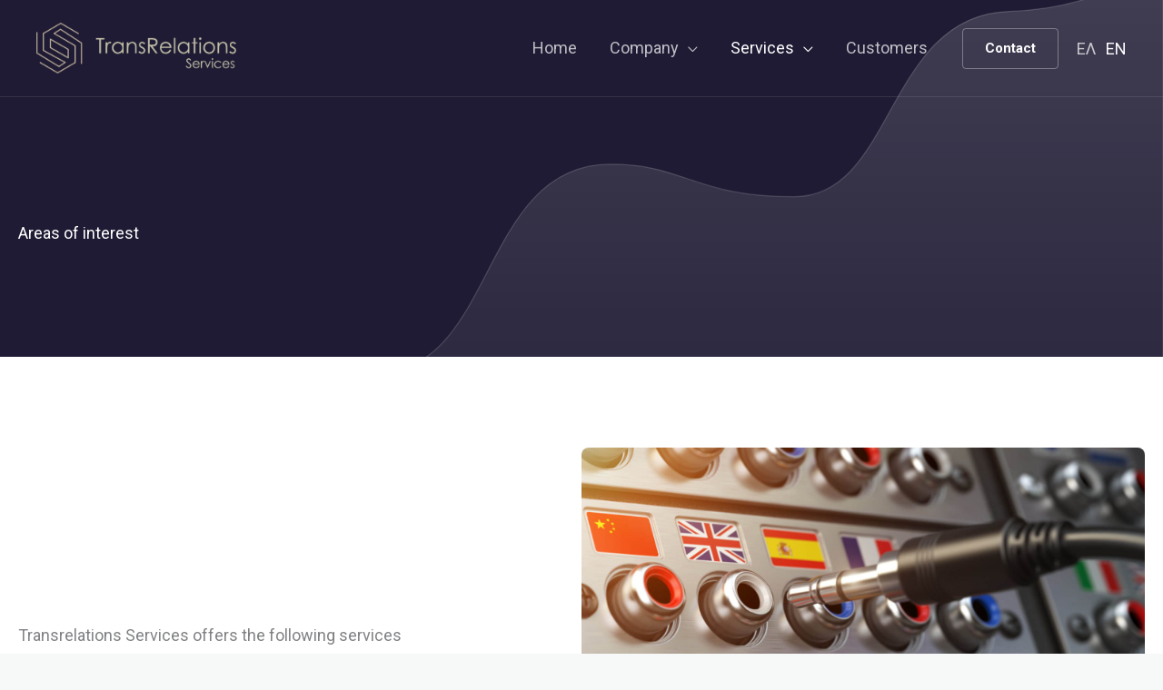

--- FILE ---
content_type: text/html; charset=utf-8
request_url: https://www.google.com/recaptcha/api2/anchor?ar=1&k=6LeKxZ4pAAAAABm9txvRyaJBrkFeyrxFwJ0bjhyF&co=aHR0cHM6Ly90cmFuc3JlbGF0aW9ucy5jb206NDQz&hl=en&v=7gg7H51Q-naNfhmCP3_R47ho&size=invisible&anchor-ms=20000&execute-ms=30000&cb=hxl0xjqs51iv
body_size: 48966
content:
<!DOCTYPE HTML><html dir="ltr" lang="en"><head><meta http-equiv="Content-Type" content="text/html; charset=UTF-8">
<meta http-equiv="X-UA-Compatible" content="IE=edge">
<title>reCAPTCHA</title>
<style type="text/css">
/* cyrillic-ext */
@font-face {
  font-family: 'Roboto';
  font-style: normal;
  font-weight: 400;
  font-stretch: 100%;
  src: url(//fonts.gstatic.com/s/roboto/v48/KFO7CnqEu92Fr1ME7kSn66aGLdTylUAMa3GUBHMdazTgWw.woff2) format('woff2');
  unicode-range: U+0460-052F, U+1C80-1C8A, U+20B4, U+2DE0-2DFF, U+A640-A69F, U+FE2E-FE2F;
}
/* cyrillic */
@font-face {
  font-family: 'Roboto';
  font-style: normal;
  font-weight: 400;
  font-stretch: 100%;
  src: url(//fonts.gstatic.com/s/roboto/v48/KFO7CnqEu92Fr1ME7kSn66aGLdTylUAMa3iUBHMdazTgWw.woff2) format('woff2');
  unicode-range: U+0301, U+0400-045F, U+0490-0491, U+04B0-04B1, U+2116;
}
/* greek-ext */
@font-face {
  font-family: 'Roboto';
  font-style: normal;
  font-weight: 400;
  font-stretch: 100%;
  src: url(//fonts.gstatic.com/s/roboto/v48/KFO7CnqEu92Fr1ME7kSn66aGLdTylUAMa3CUBHMdazTgWw.woff2) format('woff2');
  unicode-range: U+1F00-1FFF;
}
/* greek */
@font-face {
  font-family: 'Roboto';
  font-style: normal;
  font-weight: 400;
  font-stretch: 100%;
  src: url(//fonts.gstatic.com/s/roboto/v48/KFO7CnqEu92Fr1ME7kSn66aGLdTylUAMa3-UBHMdazTgWw.woff2) format('woff2');
  unicode-range: U+0370-0377, U+037A-037F, U+0384-038A, U+038C, U+038E-03A1, U+03A3-03FF;
}
/* math */
@font-face {
  font-family: 'Roboto';
  font-style: normal;
  font-weight: 400;
  font-stretch: 100%;
  src: url(//fonts.gstatic.com/s/roboto/v48/KFO7CnqEu92Fr1ME7kSn66aGLdTylUAMawCUBHMdazTgWw.woff2) format('woff2');
  unicode-range: U+0302-0303, U+0305, U+0307-0308, U+0310, U+0312, U+0315, U+031A, U+0326-0327, U+032C, U+032F-0330, U+0332-0333, U+0338, U+033A, U+0346, U+034D, U+0391-03A1, U+03A3-03A9, U+03B1-03C9, U+03D1, U+03D5-03D6, U+03F0-03F1, U+03F4-03F5, U+2016-2017, U+2034-2038, U+203C, U+2040, U+2043, U+2047, U+2050, U+2057, U+205F, U+2070-2071, U+2074-208E, U+2090-209C, U+20D0-20DC, U+20E1, U+20E5-20EF, U+2100-2112, U+2114-2115, U+2117-2121, U+2123-214F, U+2190, U+2192, U+2194-21AE, U+21B0-21E5, U+21F1-21F2, U+21F4-2211, U+2213-2214, U+2216-22FF, U+2308-230B, U+2310, U+2319, U+231C-2321, U+2336-237A, U+237C, U+2395, U+239B-23B7, U+23D0, U+23DC-23E1, U+2474-2475, U+25AF, U+25B3, U+25B7, U+25BD, U+25C1, U+25CA, U+25CC, U+25FB, U+266D-266F, U+27C0-27FF, U+2900-2AFF, U+2B0E-2B11, U+2B30-2B4C, U+2BFE, U+3030, U+FF5B, U+FF5D, U+1D400-1D7FF, U+1EE00-1EEFF;
}
/* symbols */
@font-face {
  font-family: 'Roboto';
  font-style: normal;
  font-weight: 400;
  font-stretch: 100%;
  src: url(//fonts.gstatic.com/s/roboto/v48/KFO7CnqEu92Fr1ME7kSn66aGLdTylUAMaxKUBHMdazTgWw.woff2) format('woff2');
  unicode-range: U+0001-000C, U+000E-001F, U+007F-009F, U+20DD-20E0, U+20E2-20E4, U+2150-218F, U+2190, U+2192, U+2194-2199, U+21AF, U+21E6-21F0, U+21F3, U+2218-2219, U+2299, U+22C4-22C6, U+2300-243F, U+2440-244A, U+2460-24FF, U+25A0-27BF, U+2800-28FF, U+2921-2922, U+2981, U+29BF, U+29EB, U+2B00-2BFF, U+4DC0-4DFF, U+FFF9-FFFB, U+10140-1018E, U+10190-1019C, U+101A0, U+101D0-101FD, U+102E0-102FB, U+10E60-10E7E, U+1D2C0-1D2D3, U+1D2E0-1D37F, U+1F000-1F0FF, U+1F100-1F1AD, U+1F1E6-1F1FF, U+1F30D-1F30F, U+1F315, U+1F31C, U+1F31E, U+1F320-1F32C, U+1F336, U+1F378, U+1F37D, U+1F382, U+1F393-1F39F, U+1F3A7-1F3A8, U+1F3AC-1F3AF, U+1F3C2, U+1F3C4-1F3C6, U+1F3CA-1F3CE, U+1F3D4-1F3E0, U+1F3ED, U+1F3F1-1F3F3, U+1F3F5-1F3F7, U+1F408, U+1F415, U+1F41F, U+1F426, U+1F43F, U+1F441-1F442, U+1F444, U+1F446-1F449, U+1F44C-1F44E, U+1F453, U+1F46A, U+1F47D, U+1F4A3, U+1F4B0, U+1F4B3, U+1F4B9, U+1F4BB, U+1F4BF, U+1F4C8-1F4CB, U+1F4D6, U+1F4DA, U+1F4DF, U+1F4E3-1F4E6, U+1F4EA-1F4ED, U+1F4F7, U+1F4F9-1F4FB, U+1F4FD-1F4FE, U+1F503, U+1F507-1F50B, U+1F50D, U+1F512-1F513, U+1F53E-1F54A, U+1F54F-1F5FA, U+1F610, U+1F650-1F67F, U+1F687, U+1F68D, U+1F691, U+1F694, U+1F698, U+1F6AD, U+1F6B2, U+1F6B9-1F6BA, U+1F6BC, U+1F6C6-1F6CF, U+1F6D3-1F6D7, U+1F6E0-1F6EA, U+1F6F0-1F6F3, U+1F6F7-1F6FC, U+1F700-1F7FF, U+1F800-1F80B, U+1F810-1F847, U+1F850-1F859, U+1F860-1F887, U+1F890-1F8AD, U+1F8B0-1F8BB, U+1F8C0-1F8C1, U+1F900-1F90B, U+1F93B, U+1F946, U+1F984, U+1F996, U+1F9E9, U+1FA00-1FA6F, U+1FA70-1FA7C, U+1FA80-1FA89, U+1FA8F-1FAC6, U+1FACE-1FADC, U+1FADF-1FAE9, U+1FAF0-1FAF8, U+1FB00-1FBFF;
}
/* vietnamese */
@font-face {
  font-family: 'Roboto';
  font-style: normal;
  font-weight: 400;
  font-stretch: 100%;
  src: url(//fonts.gstatic.com/s/roboto/v48/KFO7CnqEu92Fr1ME7kSn66aGLdTylUAMa3OUBHMdazTgWw.woff2) format('woff2');
  unicode-range: U+0102-0103, U+0110-0111, U+0128-0129, U+0168-0169, U+01A0-01A1, U+01AF-01B0, U+0300-0301, U+0303-0304, U+0308-0309, U+0323, U+0329, U+1EA0-1EF9, U+20AB;
}
/* latin-ext */
@font-face {
  font-family: 'Roboto';
  font-style: normal;
  font-weight: 400;
  font-stretch: 100%;
  src: url(//fonts.gstatic.com/s/roboto/v48/KFO7CnqEu92Fr1ME7kSn66aGLdTylUAMa3KUBHMdazTgWw.woff2) format('woff2');
  unicode-range: U+0100-02BA, U+02BD-02C5, U+02C7-02CC, U+02CE-02D7, U+02DD-02FF, U+0304, U+0308, U+0329, U+1D00-1DBF, U+1E00-1E9F, U+1EF2-1EFF, U+2020, U+20A0-20AB, U+20AD-20C0, U+2113, U+2C60-2C7F, U+A720-A7FF;
}
/* latin */
@font-face {
  font-family: 'Roboto';
  font-style: normal;
  font-weight: 400;
  font-stretch: 100%;
  src: url(//fonts.gstatic.com/s/roboto/v48/KFO7CnqEu92Fr1ME7kSn66aGLdTylUAMa3yUBHMdazQ.woff2) format('woff2');
  unicode-range: U+0000-00FF, U+0131, U+0152-0153, U+02BB-02BC, U+02C6, U+02DA, U+02DC, U+0304, U+0308, U+0329, U+2000-206F, U+20AC, U+2122, U+2191, U+2193, U+2212, U+2215, U+FEFF, U+FFFD;
}
/* cyrillic-ext */
@font-face {
  font-family: 'Roboto';
  font-style: normal;
  font-weight: 500;
  font-stretch: 100%;
  src: url(//fonts.gstatic.com/s/roboto/v48/KFO7CnqEu92Fr1ME7kSn66aGLdTylUAMa3GUBHMdazTgWw.woff2) format('woff2');
  unicode-range: U+0460-052F, U+1C80-1C8A, U+20B4, U+2DE0-2DFF, U+A640-A69F, U+FE2E-FE2F;
}
/* cyrillic */
@font-face {
  font-family: 'Roboto';
  font-style: normal;
  font-weight: 500;
  font-stretch: 100%;
  src: url(//fonts.gstatic.com/s/roboto/v48/KFO7CnqEu92Fr1ME7kSn66aGLdTylUAMa3iUBHMdazTgWw.woff2) format('woff2');
  unicode-range: U+0301, U+0400-045F, U+0490-0491, U+04B0-04B1, U+2116;
}
/* greek-ext */
@font-face {
  font-family: 'Roboto';
  font-style: normal;
  font-weight: 500;
  font-stretch: 100%;
  src: url(//fonts.gstatic.com/s/roboto/v48/KFO7CnqEu92Fr1ME7kSn66aGLdTylUAMa3CUBHMdazTgWw.woff2) format('woff2');
  unicode-range: U+1F00-1FFF;
}
/* greek */
@font-face {
  font-family: 'Roboto';
  font-style: normal;
  font-weight: 500;
  font-stretch: 100%;
  src: url(//fonts.gstatic.com/s/roboto/v48/KFO7CnqEu92Fr1ME7kSn66aGLdTylUAMa3-UBHMdazTgWw.woff2) format('woff2');
  unicode-range: U+0370-0377, U+037A-037F, U+0384-038A, U+038C, U+038E-03A1, U+03A3-03FF;
}
/* math */
@font-face {
  font-family: 'Roboto';
  font-style: normal;
  font-weight: 500;
  font-stretch: 100%;
  src: url(//fonts.gstatic.com/s/roboto/v48/KFO7CnqEu92Fr1ME7kSn66aGLdTylUAMawCUBHMdazTgWw.woff2) format('woff2');
  unicode-range: U+0302-0303, U+0305, U+0307-0308, U+0310, U+0312, U+0315, U+031A, U+0326-0327, U+032C, U+032F-0330, U+0332-0333, U+0338, U+033A, U+0346, U+034D, U+0391-03A1, U+03A3-03A9, U+03B1-03C9, U+03D1, U+03D5-03D6, U+03F0-03F1, U+03F4-03F5, U+2016-2017, U+2034-2038, U+203C, U+2040, U+2043, U+2047, U+2050, U+2057, U+205F, U+2070-2071, U+2074-208E, U+2090-209C, U+20D0-20DC, U+20E1, U+20E5-20EF, U+2100-2112, U+2114-2115, U+2117-2121, U+2123-214F, U+2190, U+2192, U+2194-21AE, U+21B0-21E5, U+21F1-21F2, U+21F4-2211, U+2213-2214, U+2216-22FF, U+2308-230B, U+2310, U+2319, U+231C-2321, U+2336-237A, U+237C, U+2395, U+239B-23B7, U+23D0, U+23DC-23E1, U+2474-2475, U+25AF, U+25B3, U+25B7, U+25BD, U+25C1, U+25CA, U+25CC, U+25FB, U+266D-266F, U+27C0-27FF, U+2900-2AFF, U+2B0E-2B11, U+2B30-2B4C, U+2BFE, U+3030, U+FF5B, U+FF5D, U+1D400-1D7FF, U+1EE00-1EEFF;
}
/* symbols */
@font-face {
  font-family: 'Roboto';
  font-style: normal;
  font-weight: 500;
  font-stretch: 100%;
  src: url(//fonts.gstatic.com/s/roboto/v48/KFO7CnqEu92Fr1ME7kSn66aGLdTylUAMaxKUBHMdazTgWw.woff2) format('woff2');
  unicode-range: U+0001-000C, U+000E-001F, U+007F-009F, U+20DD-20E0, U+20E2-20E4, U+2150-218F, U+2190, U+2192, U+2194-2199, U+21AF, U+21E6-21F0, U+21F3, U+2218-2219, U+2299, U+22C4-22C6, U+2300-243F, U+2440-244A, U+2460-24FF, U+25A0-27BF, U+2800-28FF, U+2921-2922, U+2981, U+29BF, U+29EB, U+2B00-2BFF, U+4DC0-4DFF, U+FFF9-FFFB, U+10140-1018E, U+10190-1019C, U+101A0, U+101D0-101FD, U+102E0-102FB, U+10E60-10E7E, U+1D2C0-1D2D3, U+1D2E0-1D37F, U+1F000-1F0FF, U+1F100-1F1AD, U+1F1E6-1F1FF, U+1F30D-1F30F, U+1F315, U+1F31C, U+1F31E, U+1F320-1F32C, U+1F336, U+1F378, U+1F37D, U+1F382, U+1F393-1F39F, U+1F3A7-1F3A8, U+1F3AC-1F3AF, U+1F3C2, U+1F3C4-1F3C6, U+1F3CA-1F3CE, U+1F3D4-1F3E0, U+1F3ED, U+1F3F1-1F3F3, U+1F3F5-1F3F7, U+1F408, U+1F415, U+1F41F, U+1F426, U+1F43F, U+1F441-1F442, U+1F444, U+1F446-1F449, U+1F44C-1F44E, U+1F453, U+1F46A, U+1F47D, U+1F4A3, U+1F4B0, U+1F4B3, U+1F4B9, U+1F4BB, U+1F4BF, U+1F4C8-1F4CB, U+1F4D6, U+1F4DA, U+1F4DF, U+1F4E3-1F4E6, U+1F4EA-1F4ED, U+1F4F7, U+1F4F9-1F4FB, U+1F4FD-1F4FE, U+1F503, U+1F507-1F50B, U+1F50D, U+1F512-1F513, U+1F53E-1F54A, U+1F54F-1F5FA, U+1F610, U+1F650-1F67F, U+1F687, U+1F68D, U+1F691, U+1F694, U+1F698, U+1F6AD, U+1F6B2, U+1F6B9-1F6BA, U+1F6BC, U+1F6C6-1F6CF, U+1F6D3-1F6D7, U+1F6E0-1F6EA, U+1F6F0-1F6F3, U+1F6F7-1F6FC, U+1F700-1F7FF, U+1F800-1F80B, U+1F810-1F847, U+1F850-1F859, U+1F860-1F887, U+1F890-1F8AD, U+1F8B0-1F8BB, U+1F8C0-1F8C1, U+1F900-1F90B, U+1F93B, U+1F946, U+1F984, U+1F996, U+1F9E9, U+1FA00-1FA6F, U+1FA70-1FA7C, U+1FA80-1FA89, U+1FA8F-1FAC6, U+1FACE-1FADC, U+1FADF-1FAE9, U+1FAF0-1FAF8, U+1FB00-1FBFF;
}
/* vietnamese */
@font-face {
  font-family: 'Roboto';
  font-style: normal;
  font-weight: 500;
  font-stretch: 100%;
  src: url(//fonts.gstatic.com/s/roboto/v48/KFO7CnqEu92Fr1ME7kSn66aGLdTylUAMa3OUBHMdazTgWw.woff2) format('woff2');
  unicode-range: U+0102-0103, U+0110-0111, U+0128-0129, U+0168-0169, U+01A0-01A1, U+01AF-01B0, U+0300-0301, U+0303-0304, U+0308-0309, U+0323, U+0329, U+1EA0-1EF9, U+20AB;
}
/* latin-ext */
@font-face {
  font-family: 'Roboto';
  font-style: normal;
  font-weight: 500;
  font-stretch: 100%;
  src: url(//fonts.gstatic.com/s/roboto/v48/KFO7CnqEu92Fr1ME7kSn66aGLdTylUAMa3KUBHMdazTgWw.woff2) format('woff2');
  unicode-range: U+0100-02BA, U+02BD-02C5, U+02C7-02CC, U+02CE-02D7, U+02DD-02FF, U+0304, U+0308, U+0329, U+1D00-1DBF, U+1E00-1E9F, U+1EF2-1EFF, U+2020, U+20A0-20AB, U+20AD-20C0, U+2113, U+2C60-2C7F, U+A720-A7FF;
}
/* latin */
@font-face {
  font-family: 'Roboto';
  font-style: normal;
  font-weight: 500;
  font-stretch: 100%;
  src: url(//fonts.gstatic.com/s/roboto/v48/KFO7CnqEu92Fr1ME7kSn66aGLdTylUAMa3yUBHMdazQ.woff2) format('woff2');
  unicode-range: U+0000-00FF, U+0131, U+0152-0153, U+02BB-02BC, U+02C6, U+02DA, U+02DC, U+0304, U+0308, U+0329, U+2000-206F, U+20AC, U+2122, U+2191, U+2193, U+2212, U+2215, U+FEFF, U+FFFD;
}
/* cyrillic-ext */
@font-face {
  font-family: 'Roboto';
  font-style: normal;
  font-weight: 900;
  font-stretch: 100%;
  src: url(//fonts.gstatic.com/s/roboto/v48/KFO7CnqEu92Fr1ME7kSn66aGLdTylUAMa3GUBHMdazTgWw.woff2) format('woff2');
  unicode-range: U+0460-052F, U+1C80-1C8A, U+20B4, U+2DE0-2DFF, U+A640-A69F, U+FE2E-FE2F;
}
/* cyrillic */
@font-face {
  font-family: 'Roboto';
  font-style: normal;
  font-weight: 900;
  font-stretch: 100%;
  src: url(//fonts.gstatic.com/s/roboto/v48/KFO7CnqEu92Fr1ME7kSn66aGLdTylUAMa3iUBHMdazTgWw.woff2) format('woff2');
  unicode-range: U+0301, U+0400-045F, U+0490-0491, U+04B0-04B1, U+2116;
}
/* greek-ext */
@font-face {
  font-family: 'Roboto';
  font-style: normal;
  font-weight: 900;
  font-stretch: 100%;
  src: url(//fonts.gstatic.com/s/roboto/v48/KFO7CnqEu92Fr1ME7kSn66aGLdTylUAMa3CUBHMdazTgWw.woff2) format('woff2');
  unicode-range: U+1F00-1FFF;
}
/* greek */
@font-face {
  font-family: 'Roboto';
  font-style: normal;
  font-weight: 900;
  font-stretch: 100%;
  src: url(//fonts.gstatic.com/s/roboto/v48/KFO7CnqEu92Fr1ME7kSn66aGLdTylUAMa3-UBHMdazTgWw.woff2) format('woff2');
  unicode-range: U+0370-0377, U+037A-037F, U+0384-038A, U+038C, U+038E-03A1, U+03A3-03FF;
}
/* math */
@font-face {
  font-family: 'Roboto';
  font-style: normal;
  font-weight: 900;
  font-stretch: 100%;
  src: url(//fonts.gstatic.com/s/roboto/v48/KFO7CnqEu92Fr1ME7kSn66aGLdTylUAMawCUBHMdazTgWw.woff2) format('woff2');
  unicode-range: U+0302-0303, U+0305, U+0307-0308, U+0310, U+0312, U+0315, U+031A, U+0326-0327, U+032C, U+032F-0330, U+0332-0333, U+0338, U+033A, U+0346, U+034D, U+0391-03A1, U+03A3-03A9, U+03B1-03C9, U+03D1, U+03D5-03D6, U+03F0-03F1, U+03F4-03F5, U+2016-2017, U+2034-2038, U+203C, U+2040, U+2043, U+2047, U+2050, U+2057, U+205F, U+2070-2071, U+2074-208E, U+2090-209C, U+20D0-20DC, U+20E1, U+20E5-20EF, U+2100-2112, U+2114-2115, U+2117-2121, U+2123-214F, U+2190, U+2192, U+2194-21AE, U+21B0-21E5, U+21F1-21F2, U+21F4-2211, U+2213-2214, U+2216-22FF, U+2308-230B, U+2310, U+2319, U+231C-2321, U+2336-237A, U+237C, U+2395, U+239B-23B7, U+23D0, U+23DC-23E1, U+2474-2475, U+25AF, U+25B3, U+25B7, U+25BD, U+25C1, U+25CA, U+25CC, U+25FB, U+266D-266F, U+27C0-27FF, U+2900-2AFF, U+2B0E-2B11, U+2B30-2B4C, U+2BFE, U+3030, U+FF5B, U+FF5D, U+1D400-1D7FF, U+1EE00-1EEFF;
}
/* symbols */
@font-face {
  font-family: 'Roboto';
  font-style: normal;
  font-weight: 900;
  font-stretch: 100%;
  src: url(//fonts.gstatic.com/s/roboto/v48/KFO7CnqEu92Fr1ME7kSn66aGLdTylUAMaxKUBHMdazTgWw.woff2) format('woff2');
  unicode-range: U+0001-000C, U+000E-001F, U+007F-009F, U+20DD-20E0, U+20E2-20E4, U+2150-218F, U+2190, U+2192, U+2194-2199, U+21AF, U+21E6-21F0, U+21F3, U+2218-2219, U+2299, U+22C4-22C6, U+2300-243F, U+2440-244A, U+2460-24FF, U+25A0-27BF, U+2800-28FF, U+2921-2922, U+2981, U+29BF, U+29EB, U+2B00-2BFF, U+4DC0-4DFF, U+FFF9-FFFB, U+10140-1018E, U+10190-1019C, U+101A0, U+101D0-101FD, U+102E0-102FB, U+10E60-10E7E, U+1D2C0-1D2D3, U+1D2E0-1D37F, U+1F000-1F0FF, U+1F100-1F1AD, U+1F1E6-1F1FF, U+1F30D-1F30F, U+1F315, U+1F31C, U+1F31E, U+1F320-1F32C, U+1F336, U+1F378, U+1F37D, U+1F382, U+1F393-1F39F, U+1F3A7-1F3A8, U+1F3AC-1F3AF, U+1F3C2, U+1F3C4-1F3C6, U+1F3CA-1F3CE, U+1F3D4-1F3E0, U+1F3ED, U+1F3F1-1F3F3, U+1F3F5-1F3F7, U+1F408, U+1F415, U+1F41F, U+1F426, U+1F43F, U+1F441-1F442, U+1F444, U+1F446-1F449, U+1F44C-1F44E, U+1F453, U+1F46A, U+1F47D, U+1F4A3, U+1F4B0, U+1F4B3, U+1F4B9, U+1F4BB, U+1F4BF, U+1F4C8-1F4CB, U+1F4D6, U+1F4DA, U+1F4DF, U+1F4E3-1F4E6, U+1F4EA-1F4ED, U+1F4F7, U+1F4F9-1F4FB, U+1F4FD-1F4FE, U+1F503, U+1F507-1F50B, U+1F50D, U+1F512-1F513, U+1F53E-1F54A, U+1F54F-1F5FA, U+1F610, U+1F650-1F67F, U+1F687, U+1F68D, U+1F691, U+1F694, U+1F698, U+1F6AD, U+1F6B2, U+1F6B9-1F6BA, U+1F6BC, U+1F6C6-1F6CF, U+1F6D3-1F6D7, U+1F6E0-1F6EA, U+1F6F0-1F6F3, U+1F6F7-1F6FC, U+1F700-1F7FF, U+1F800-1F80B, U+1F810-1F847, U+1F850-1F859, U+1F860-1F887, U+1F890-1F8AD, U+1F8B0-1F8BB, U+1F8C0-1F8C1, U+1F900-1F90B, U+1F93B, U+1F946, U+1F984, U+1F996, U+1F9E9, U+1FA00-1FA6F, U+1FA70-1FA7C, U+1FA80-1FA89, U+1FA8F-1FAC6, U+1FACE-1FADC, U+1FADF-1FAE9, U+1FAF0-1FAF8, U+1FB00-1FBFF;
}
/* vietnamese */
@font-face {
  font-family: 'Roboto';
  font-style: normal;
  font-weight: 900;
  font-stretch: 100%;
  src: url(//fonts.gstatic.com/s/roboto/v48/KFO7CnqEu92Fr1ME7kSn66aGLdTylUAMa3OUBHMdazTgWw.woff2) format('woff2');
  unicode-range: U+0102-0103, U+0110-0111, U+0128-0129, U+0168-0169, U+01A0-01A1, U+01AF-01B0, U+0300-0301, U+0303-0304, U+0308-0309, U+0323, U+0329, U+1EA0-1EF9, U+20AB;
}
/* latin-ext */
@font-face {
  font-family: 'Roboto';
  font-style: normal;
  font-weight: 900;
  font-stretch: 100%;
  src: url(//fonts.gstatic.com/s/roboto/v48/KFO7CnqEu92Fr1ME7kSn66aGLdTylUAMa3KUBHMdazTgWw.woff2) format('woff2');
  unicode-range: U+0100-02BA, U+02BD-02C5, U+02C7-02CC, U+02CE-02D7, U+02DD-02FF, U+0304, U+0308, U+0329, U+1D00-1DBF, U+1E00-1E9F, U+1EF2-1EFF, U+2020, U+20A0-20AB, U+20AD-20C0, U+2113, U+2C60-2C7F, U+A720-A7FF;
}
/* latin */
@font-face {
  font-family: 'Roboto';
  font-style: normal;
  font-weight: 900;
  font-stretch: 100%;
  src: url(//fonts.gstatic.com/s/roboto/v48/KFO7CnqEu92Fr1ME7kSn66aGLdTylUAMa3yUBHMdazQ.woff2) format('woff2');
  unicode-range: U+0000-00FF, U+0131, U+0152-0153, U+02BB-02BC, U+02C6, U+02DA, U+02DC, U+0304, U+0308, U+0329, U+2000-206F, U+20AC, U+2122, U+2191, U+2193, U+2212, U+2215, U+FEFF, U+FFFD;
}

</style>
<link rel="stylesheet" type="text/css" href="https://www.gstatic.com/recaptcha/releases/7gg7H51Q-naNfhmCP3_R47ho/styles__ltr.css">
<script nonce="uWrrZJUUh4Vla7nmDpchwg" type="text/javascript">window['__recaptcha_api'] = 'https://www.google.com/recaptcha/api2/';</script>
<script type="text/javascript" src="https://www.gstatic.com/recaptcha/releases/7gg7H51Q-naNfhmCP3_R47ho/recaptcha__en.js" nonce="uWrrZJUUh4Vla7nmDpchwg">
      
    </script></head>
<body><div id="rc-anchor-alert" class="rc-anchor-alert"></div>
<input type="hidden" id="recaptcha-token" value="[base64]">
<script type="text/javascript" nonce="uWrrZJUUh4Vla7nmDpchwg">
      recaptcha.anchor.Main.init("[\x22ainput\x22,[\x22bgdata\x22,\x22\x22,\[base64]/[base64]/UltIKytdPWE6KGE8MjA0OD9SW0grK109YT4+NnwxOTI6KChhJjY0NTEyKT09NTUyOTYmJnErMTxoLmxlbmd0aCYmKGguY2hhckNvZGVBdChxKzEpJjY0NTEyKT09NTYzMjA/[base64]/MjU1OlI/[base64]/[base64]/[base64]/[base64]/[base64]/[base64]/[base64]/[base64]/[base64]/[base64]\x22,\[base64]\\u003d\\u003d\x22,\x22ScKfEsOSw7ckDcKSJMOjwq9VwrIBbiRGclcoS8KkwpPDmwnCgWIwLV/Dp8KPwpjDosOzwr7DkMKcMS0dw7UhCcO5IlnDj8KQw7tSw43CgcONEMOBwrTCkGYRwrTCk8Oxw6lZHAxlwoXDocKidzdJXGTDqcOcwo7Dgy1VLcK/woHDncO4wrjCoMKuLwjDl3bDrsOTLcOiw7hsVUs6YSvDn1pxwozDhWpwVcO9wozCicObQDsRwp82wp/DtRnDjHcJwpwXXsOICwFhw4DDnmTCjRN4V3jCkx9VTcKiC8OZwoLDlX0Cwrl6e8OPw7LDg8KML8Kpw77DuMK3w69Lw5kJV8Kkwp/DuMKcFw9de8OxXcOsI8Ozwp5cRXlXwpciw5k9cDgMFCrDqktWNcKbZFUtY00Dw7pDK8Kbw5DCgcOOEhkQw51qDsK9FMOWwos9ZlTCjnU5d8KfZD3DucOSCMODwrZhO8Kkw6XDhCIQw5IFw6JsZsKeIwDCp8OUB8KtwobDo8OQwqgfR3/CkG3DoCslwqY3w6LChcKdT13Ds8OlIVXDkMOqRMK4VwPCuhlrw7Rhwq7CrDQECcOYEiMwwpU9QMKcwp3DhEPCjkzDjwrCmsOCwpvDncKBVcOUcV8Mw5RMZkJfTMOjbmbCisKbBsKew7QBFx/[base64]/CnCzCksOiwr7Do8O5a3pswqbDrcKpYX3ChMOjw7low7tSdcKrFcOMK8KYwrFOT8Oxw7Jow5HDjn9NAgN6EcOvw4huLsOaewI8O1MPTMKhX8O9wrESw5gmwpNbXMOGKMKABcOsS0/CgS1Zw4ZJw7/CrMKecQRXeMKHwr4oJWbDqG7CqinDnyBODATCrCkWf8KiJ8KeeUvClsKIwo/CgknDn8O8w6RqSzRPwpFPw67Cv2Jsw5jDhFYEfyTDosK6FiRIw6lLwqc2w6/CgRJzwozDusK5KykLAwB4w6scwpnDgDQtR8OKQj4nw5vCrcOWU8OuEGHCi8OePMKMwpfDisO+Dj1jQksaw6PCoQ0dwqzCvMOrwqrCp8OqAyzDrGNsUlVDwpTDvsKdSh5CwpbCv8KMc0g/OcK6GCxow4ESwqRtF8Osw7FtwpLCuTDCtsOVH8OvCnQQC3MbPcOOw4o0E8ONwpwpwrkQT1kfwozDqkBuwq3Ct2DDu8K0RMKswrdSScOFMcOwXsOQwobDukxLwpXCv8OBw7Edw6XDvcKFw6TCkFjCosOXw4xiMhzDssO6RR1OVsKMw646w7oCXjxfwoI/wrJkdRzDoCU+EsKdD8OFA8OYwpkUw5Y1wpbDtFBAeF/DmWE9w4VfKwJ3HsKPw5jDnHNLQXLCpmnCgsO3FcOTw5PDi8ORXTgOOQEQYg/ClzXDt23DszEpw6dEw6RZwplmelkeIMK3WzRfw6IYCXHCkMO4PV7CmsO8fsKrRsOywrrCgsKXw5YUw4d9woEnecOoQ8Klw4vDisO+wpQCKsKOw5h1wr3Co8OAHMKswrlPwoYpDkVaMg0/wp3Ch8Kfe8Kcw7IUw5bDucKGNMOjw7TCkxDCmXbDiToSwrcEGsKywpXDs8KHw6/Dpx/DvCQYP8KJOQRyw7/Dm8KHM8Opw65Pw5BRw57Dv0jDq8OCD8O+VkJQwolPw5krF0wDwpRRwqnCnRUaw7dFU8OfwpzDlsKmwrFqZ8OmTA9KwqQsV8ONwpDCkwzDrEY4PRpBwrUZwrTCo8KLw4XDp8K3w4DDmcOQfMO7wr3Co0UkbMOJfMKSwrlrw63Dk8OJfV/[base64]/w4XCicKgTFvDpMKjwp1Jw4M3wobDlsOZw5ptw49QNQQCOsOKByLDig7Dm8OzDMOtaMKEw77DucK/HsOJw5gfDsOSKhnDsQQ0w4p5XcOpWcKmWxMfw4AgJcK3H0LDpcKnITzDtcKPAcObVUTCv3NbMhzCtRvCjmtAA8OOcUtqw7XDqSfCicOjwpY6w7RLwp/DpMO/w6JkQkPDisOvwobDr0PDhMKJfcKpw4vDu2/Cun3DvMOAw7/[base64]/bXvCq11fwrV9TcOeXsOeZ1pfRcO5woTCj05gUsKXesOoQ8Onw48Cw4lZw5zCg34pwrlrwqHDrQnCmsOgMGHCtQkVw7LCjsO/w7dhw4xXw4JIKcO1wrtrw6bDrWHDvW8VSjdMwp7CpsKPTcOyaMOxScOJw7nCqi/CkXHCh8Kye3QPRmTDuVd5McKtHENFCcKBJ8KJREkbPDIFTcKZwqAmw6law47Dr8KSAsOrwrcew7jDo2s/w5llVMKwwoIfZ20Rw5sOVcOIw6RdGsKjw6XDrsOXw5c3wrwvwoFJAkQKa8KKwq0COMOdwpnDj8KawqtZIMOxWiYhwqUVesKVw4/DrxYXwpnDhVgtwqxFwrTDkMO0wpbClsKAw4fDhVhwwo7CjhYLJn3Dh8Kiw5VjCm15UFnCix/[base64]/LMOSMsOFwooEw5vDsEtDJmYRw5nCsMKjacOnemc8worDi8Kyw5zDnsO9wqUrwrzDksOte8Okw6bCt8K/[base64]/DlHlfZMOgwq/Ctmdvw4QJFMK1woxMZiMoSzsRO8KYXXgjZMOGwp4NbSRIw6lvwobDssKOR8Otw6DDiRvDpcKoF8OnwoE2dsKBw6pVwowpVcOPYMOFaU/[base64]/DhMKbw4xpwpzCjFnDisODw5cTWsONVXHDg8KWw55GKsKTNsK/wphDw4o5TsOiwopsw7kiXBPCshAKwqdpVz/[base64]/DpEp5w43DlyzCqVjCnB7DmsKcw780w6jCssKOFxzCqGfDnhpmA3nDpsOXwrHCvsO9OsKiw7c/wr3Dpj4zwoDCqXlCZMKtw4fChMO4P8KUwoFuwpnDnsO4Y8K2wrLCuwHCk8O6F0NoUSVyw57CqzXClsKwwrUrw5vCtMK/[base64]/wpDDrsKeZ25Tw7nDjhAAwqNvVMKfw7/CgMKcw7jCl0YaTAkOegIPFm8Iw6fDnSIqAMKLw5sTw4LDhhJifcOKFsKzf8KzwrPCqMO/e3wecgvDnV8HHcO/[base64]/bR5Dw54VbX5zdsK1w6dmJ2xGfGzDmsOnw5/Dn8KmwqFYJwwswqzCuCfClDHCmMOQwr8XNMKmGWh7wp5FJsKQw5s7JsO6wo4Qw6jDqQ/ClMOcLMKBDMK/JsORdMKVFsKhwpA8I1fDrnfDrhk/[base64]/DisOUw4HDkQd9PsKJwoXDvyNvFcOvw7BiPV/CiCNaakI1w63DkMOmwonDm0bDtCNeB8K0dXohwq/[base64]/[base64]/[base64]/DnMKnwovDoAB0wqQBMcK3ecO4asKuwo1OVXdZw4LCkMKXKcOlwqLCjcOjR2VoTcK2wqXDhcKLw7nCtMK2MXXDlMOPw4vDsBDDs3bDkVYCWS7CmcOIwqQGXcKww6BZIMO9fcONw7UbFG3CmFjCj3nDj0zDucOwKS/DoCgBw7DDhjTCkMOLJV5Cw5rCnsO7w6Irw4ldEVJbdBxWBMKIw4l4w5suw4fDrClFw44Jw4xnwp4gwofCocKXNsOsHF9tAMKSwrhfBsOFw6XDvMK/w5tcIsO9w7ZyHUdZV8OFeUbCt8K7wo5Aw7Jhw7fDusOHDsKabnHDq8OBwo4+KMOIXT99MsKRRwMiF2VndMK1RlHCthDCohtfEEfCoUIswqk9wqw0w4vCvcKNwoLCo8K4QsKqM0nDl0nDq1kIDMKCdMKLVzJUw4bCuyIcV8KMw5dAwrIVwp4ewq8Ww7/Dn8OeYMK1dsORYXFHwrFow5ovwqPDoFweNG7DnnRhGmxPw6xkKjELwohnHhDDsMKGTiE6FEcuw5fCsydjYsKOw6oWw5rCmMOuORZ2w6nDuBlyw50WKFPCvG4zK8KFw7htw7nCv8KIZMK9MXjDpC5bwq/[base64]/IV7CiwTDuhnCisOZwroEw4nCmcKXFCDDrTtew5xJW8KETUPDmS8Aa0/DlMOue3NbwrtCw5thwo8lw5FtBMKGDsOfw4w/wpMgB8KBUcOfwqszw5XDpRBxwp5Jwp/Dt8Oqw7jCjDNnw4nCu8ONBMKDwqHCjcOEw642ZGgzJMO7dcOiNC8+wogGIcOBwoPDkBc8KRPCucKVw7NgCsKrIX/Dt8KRT110wrguw6TDjUrCiHIQCA7Cq8KBK8KDwrgwVxZyMVs7WcKGw4x5AcKKH8KpQDJEw4/DicKnwqoGBkbDrBPCvcKFBSZZYsKJFgfCryPCq0FUcDoTwrTCq8O6wrLCu33Cp8ObwpwgecKkw5LClEXCqsKwT8KHw4wISMOAwoLDrWzCpS/Di8Ouw6nCoSrDrcKsH8K4w6nClFwbGcKswp0/XcOaQhNvQMKqw5p6wr5iw43Dqn0iwrLDhnRJR2MhCsKBHDADFmfCoHlCDkxiJiRNVBHDg2/DqR/ChRjCjMKSDRbDsA/DpV5Bw6/Du1opwpUywp/[base64]/[base64]/[base64]/DpynChBl0wpwmw4dyNBc9wqHDq8KeAyt3fcO/[base64]/DpcKvEEDCuFlYBsK6AMKbwqvCtwpRfcKqEMOFwoJiSsO4cxksRH/CrAYJwp7DjsKdw7N+wqo3OHxDKzvChGzDuMK7w4MIa2hAwozDp07Dn1oeNi4BcMKswrEVJ0xvBsOvwrTDp8ORSMO7w6dyIxhaB8O0wqYzEMKgwqvDhsOsJ8KyNy5iw7XDgCrDqMK4O33CtcKaTzQ/[base64]/CtMOzw4TCkVsja8KKVMKcw7l1V8K4wrfDt8OqOsKlZMKxwqfCpVMiw6wWw53Cg8KDNMONSmLCp8Oxw49Qw6/[base64]/[base64]/CihPCj8KyRhfDiE7DsljDixTDgFnDhMKkwosdLMKRJGrCrF9KGCfCp8KxwpICwowQS8OOwqNAwoDClcOmw4QMwozDqsKBwrPCk1zCjUgOwobDkHDDrg1NFlxLQy0nwpdZHsO8w6Bywr9hwrTDg1TDr1NmXyE7w7zDkcOwIT5/w5nDhsKsw4fChsO0ChrCjsK3FGbCmzLDpnjDtcONw7TCtnEqwrsmTwMPRMKSOWPCkFJiUzfDssKCwqPDuMKEUQDDjcOhwpMjBsKLw5jDtsK5w5TCucK6KcO0wrF3wrAbwpHCksO1w6PDiMOOw7DCisKkwr/Dgl5eVg/DksOZRsKrLHRowoogwp7CmsKOw43DixnCtMKmwqnDry13LWsvJkHCv1HCn8OTw4BjwroMDcKMwrvCvMOew58Rw4t0w6ghwoFSwohdDcO2JsKkDsOQVsKHw5I0C8OTYcOUwqLDhCPCksOVPn/CocOow5FRwot4A0pSUC/Dp2RSwrDCvcOnU2YCwqTCthbDth4zc8KuXEF+fToBLcKPe0k4NcOaMsO+WULDh8OwcnzDl8KUwrR4U3DCkMKBwp7DpEnDj0PDtGVQw6DCksO0LcOAUcKHf0DDs8OSYMOVwpPCgj/[base64]/Cgh/DvcOLw5YRwrZhC8O3HivCixpdwpzCucO6wqjCryDCq1oFL8KSfsKDeMOGaMKECUDCgQ1fMjsqJEbDuz1jwqHCkMOBeMK/[base64]/CrsOGw6Zuwp7ChHrClTdHw5zDvgtSwpQNVh0JQkDCgcKfw4DCssK+w5AaMBbCgQ5+wpZhDsKkccKZwpLClSwhYSfCiUbDm3ALw4lqw6TDuyVSL0cbbMOXw5xew6AhwrU2w5HDlQXCjlDCrsKvwqfDsjIhVcKTwojDiSESdMO4w6LDlMOKw4bDoEfDohB/V8OgKcKQO8KOw7vDisKCFwwswrrCj8O5e2YuP8KuJy/Cg1cIwpxEUFFwK8OxQ2vDtm7Di8OAM8OdYCjCi2UBZ8KUVsKKw4nCl2IwIsOKwoDClMO5w5vDiDsEwqFyYMKLw7VdOk/[base64]/[base64]/w73CvDcWEMKfw5tOEhDDvMKMCV7DrsONGn1fTD7Dl33DrE1kw5YuW8KnYcOvw5fClsKUAWfDpsOpwo/[base64]/DmcOSRMK8S0AnKsO+w51gwrbDom3Dk8OBXMKAUUzDocO/Z8Kiw6o3fz8WEFxrRcOMZybCscOKc8OWw67DrcOPEcOxw5BfwqLCpMKvw4o8w5wLPMOuJDdLwrFBTMOaw4VDwpo0wovDi8KYwovCuB7Ch8KEYcKWN1FRMVpPdcOPW8OGw7F4w4zDv8KkwpXCl8KqwofCsVtWYBUQXgFcfh9Nw5XCjsKbLcOiVSTCm23ClcOSwo/DsUXCoMKPw5ctKyPDrSdUwqVvD8O5w70Bwp13EU7DnsKKMsKsw71UXTdCw6rCjsODRhfCosKnwqTDo3fDp8K4NUkZwqtqw6oSdsKVwolVVgHDnRh5wqoKS8OjS3fCkSfCphnCjENIKMKGK8KXYcKxecO4Z8OEwpAFJ11lHi/CicOqahrDgsKfw7/DnCPCjcOCw4NCSkfDhmjCv11Qw4s8PsKkH8OpwplGT0oCbsO2w6RNecOvLD/DkibDvDgbDjMNb8K7wqNcVMKzwqB5wq5Bw6DCpH1xwoddeiXDlsOzWsOKAhzDmTlIGmrDmnfCisOAecOXLRoTT3nDlcOPwpTDiQ/ClCE9worCgCXCnsK9w7LDsMOUOMOZw4fCrMKCYgsoEcOqw5nDn2lzw67CpmHDjsK7bnzDjk9BeUIuw4nCnxHClsK1wrjDtWY1wqUlw5t7wosCbQXDoFXDnMK1w6PDj8Oyc8K4ZDt/Wi7CmcKxQDHCvF03wpzDtlMSw5c3EUlmRiBvwr/CucKSKgU+w4vCj3xdw7Mswp7Ci8OFZC3DksKpw4PCt2zDnzFBw4nCjsKzCcKEwovCtcO7w5JRwrJbdMOBIcKcZMOoworCr8Kjw6PDpXXCpyzDkMKoUcK2w5rCpsKZdsOMw7oiBB7CvhbDjntRw6rCizt+w4nCt8O3McKPYcOJBXrDqC7CjMK+D8ORwrMsw4/[base64]/JcOXw5xUwrpCwoY/YXLCkcKPwppzc8OPwq8KTMKQwpY/wpbCrAhhPcKYwoXDjMOMw7h+wp3DpSDDvFIsKhIXcErDrMKlw6FPchkXwrDDvsK+w7DChk/[base64]/CiMKrZXTDkVLDhMOLW8O0IcKCwoPCin8rw6QhwoovCcK3w4hSwrHDp0vDq8K1DVzCpQcrf8OpEnzDsVMVMHhtRMKewrDCpsOFw71wL2bCmMKOZyRWw688D1rDj1zCoMK9YsKfbMOBTMKmw7fCvwbDlXLCu8OKw4dfw48+FMOlwr/[base64]/DusOCwrEqHsOJwrzCnBnCjikKw7lPEcKow5XCksKGw7DCiMODTA3Dl8OCNnrClARcAMKDwrI0MmwEPR4Rw5xMw7A8O2EnwpzDkcOVTVDCnwgQEMOPQA3DpMOwJcO5wqAnRVnDmcKGJGLCv8K8LX1PQcOcCsKiEsKZw6/ChsOywohpZsOyW8Oow6sCKEXDnsKMawDCkDxUwosVw69FSF/CuUZiwrcnRjjCjwbCrcOAwqUaw4FgB8KTV8KnQcOCM8OUw4fDq8Olw7vCkmIAw6l+KUF/cAcFJ8OOQMKeDMKMVsOTTloswr1awrHCtcKZOsOzZcKUwr9uEsKVwpsdwp/DicKZwpBMw7YKwrfDghgcSCzDh8OcI8K2wr/CoMKsCcKgdsOnBGrDisK/w5fCoBlkwo7Dg8KvF8Orw4gtFsOzwozCoX1wZmw7woUVdkrChn9jw7rCl8KCwp4gwoXDjMOuwozCuMKHGlfCi3TCvTjDicKiwqZNU8KdVMKHwrBjMCjDnzTCkHgdw6NrCT/DhsKsw5bDuk0IKA0ewrF/w78hw5hdOy7ConbDkHFSwoImw48gw4tFw7bDq1jDnMK2wp/DmMKSbSM8woDCgQjDtcOLw6DCuWPCuxYjU3Zmw4nDnynDrTxmJMOfbcORw4wkP8OQw4PCq8K/HMKAKBBQCwZGZMKjdcKJwoNQGWbDqsOewo0vKSIgw6YCDBLCkkPDv2odw6HDrsKDDgnCjyUjc8K+OMKVw7fCjhZ9w6NBw5jDiTFlFsOiwq3DmMOJwo3DisOiwq5zEsOpwp09woXDpBR0e3U/[base64]/ClMO1w7fChinDqFh9w5fDkVAdw7Vkw6XCgsOgLCzCgcOLw4BxwprChmtYcBXCkXbDisKtw6zCgMKNFsKrw7JYG8OBw4zCjMOyQgzDtVPCtHd0wr7DtTfCl8KOKTZHG2HCjsO5RsKhTAXCnSzDu8OkwpwQwr7CjA3DpEh4w6/DoX7CrTfDhcOuXsK6wqbDp3Q5DW7Dgng/A8O7YMOMdWApHH/CpkAfcnbCgSA8w5guwpTCtcOWecO1w5rCq8O9wpfCsFYtKcKObHrCtBwTw4PCmsKkUlABesKlwp45w4gOLynDpsKdCsKib27Cu0fDssK1w7VHH1sMfHdcw79wwqZSwp/[base64]/RsOEwq1DMcK0wpNMJMKtw4hGS8KURBU3wr9mw6bCn8KQwqzDnsK0W8O7w5vCgV15w77ClXjCl8OJYsK9DcOFwpU9JsKFGcOOw509TsKqw5DDucK7Y2ocw7A6IcOjwoxLw7F2wrbDnTDClH7Cu8K/wqHChsKvwrrCvz/DkMK1w5HCt8K5bcOCBHAKGxFhbxzCl2p8w7bCgDjCgMOiYSsVSMOQSTTCpjHCr0vDksOLKMKneTbDlsKRVGHCs8OdYMKMckPCgwXDvQbDqE5/csKlw7Zfw6bDgMOqw4PCinrDsH9FEwZwKEVyasKAOzZ+w5TDvcK9NwQrLMO6DnxEwrHDlsKGwqg2w4XDoWfDrjnCmsKVLFrDiks8FWtSP3cww5svw6/[base64]/Dnz9jMkRQw5LDhsKmT33CgMKRw5nDsEXDoGLDsRTDq2Eawp/DqMKnw53DrXANK09fwo5cOMKJwrQiwrzDozzDrCrDu3ZheiPCpMKNw7nDp8OJehHDnFrCu2PDvmrCvcKsQsKEJMOXwpEdD8KywpNlN8Kqw7UTRcOPwpFmdywgUGfCtsOxICrCtTzCrUrDnAPCumRpKsKsTlcTw4/DgcKPw4pswpVWC8OicxjDlQfCtMKAw5hjW13DuMOcwpAib8OwwprDqMK4XcOUworChisfwr/Do3xQH8OewpbCn8OVH8KUGsOSw5UYcMKDw5x4f8OiwqXDgxbCkcKaDnXCvsKsbsOlMsOYwo7Dr8OIbzrDhMOEwp/CjcOMbcOhwq3Dq8KGwooqwp5sJS02w70eYAY4cTHDoFjCm8O9FsKde8OQw7g4AsO7NsKaw50UwoHCicK9w5/DgyfDhcOBZsKATDFsZz/[base64]/[base64]/w6sBbMKqEsO0wpZnWBNzKlLDsTdUIDTDr8KeDcOkNMOvI8KCHGg/[base64]/ClDHDqW4JLmFowplKw4PCpEcqw5law6FNAHTDtMOTGcKQwpfCu2YXSANEEB/Dn8Oww7fDsMKbw7BxR8O+aEpFwpfDjVBPw63Dq8K4DzbCp8K8woQ6fW3CuwB9w44EwqPDhEoARMOYSmJRwqkyFsKnw7INwrl7BsOVecOTw75JIS7CuUXCmcKJdMKjHsKvGsKjw7nCtsO3wrYOw5XDnEApw4/CkRPCkTgQw6dOD8KEJT7CgcOmwrzDrsOwa8Kge8KeCkgGw6hlw7opJsOnw7jDonLDiSdAbsKwJ8K6wqbCrMOzwp/CncOnwrvCksOYdsKOHiUoNMKccTTDrMOmw5lTQjxNUVfDgMKNwprDrTdZwqtLw4pVPSnCh8K0wo/CpMKRw7hQa8KZwqnDgVXDusKuFxUWwrXDoXAlHsOow449wqI5W8KrewBsaVlhw5RBwrjCvxolw4rCksKTLEbDmsK8w73Dn8ODwqbClcKmwotwwrNGw7vDqlBGwqzDo3gfw7/Di8KCwo16w5vCpUIgwrjCu3jChsKHwoY2wpU2VcOlXjZkwrjCmBvCii/CrHrCoEnDuMKaKmIFwrEEw6/[base64]/wp/DlcODwrDDnMKEwofCnBvDt3XDncKIwp/Ch8Ocw7rCjxHChsKTK8KSNWHDvcOIw7DDgsOlw7PDnMODw6gGMMKLwr9FEC13wrMHwpovM8O6wqPDl0nDvMKBw6jCtMKJDnF5w5AEwr/[base64]/DiilGw5zCisOoL8KKw49dNic0IV/Dk8OFEHHCjsOPGVp7wpHCsFliw4XCmcOQfcOFw7fCk8OYajcmLsOhwp8Pf8OINUF4JMKfw77ChcOGwrbCnsK6DMKPw4YJHsK8wrPClxXDqcOzb2nDgCMuwqV+w6HCucOuwrtdUGTDtMO6FxNzJ39iwpLCmktGw7PClsKqCcOrFHRww64YKMK/w67CjcOZwr/CuMO/aFt/W3JCISRCwrnDqXl0fsORwq06wrl9JsKjPMKmHsKzw6TCrcKBdsOsw4TCjcKIw4pNw5Ixw6hrf8K5aBVVwpTDtsKMwpTCr8OOwqTDlVPCqyzDrcOPwoUbwp/ClcKME8KGwqxRQ8O/[base64]/w61fw7FKw4p+w6vClQFMw6nCicKvw5p3CcK+Fw/[base64]/QAcJWh7DowZzwrDCusKEwqTDpFHCsMOow6xNwpLDkcOww6NHZMOMwr/CpDrDm2jDiEYlezTCrGcHaHU+wr9uLsOoWmUXTQjDl8OAw5lPw45yw63DiTrDpXfDqsOhwprCsMKOwoAvUMOXVcOoLU94F8Kaw57CkjhUEUXDlsKIe3/CscKRwoFww5/[base64]/CusO6CGzDsMODwrfDtcKiASrDgjIswpVRFMOmwp/DsDhbw4kIdMOATVsKQltmwqvCi3hzUMOPQsKce3dhYDlDPMOVwrPCoMOkcsOVIXNAXFrDuTtLeRnCtMOAwq3CgV7Cq3fDtMOJwqrCmwrDrjTCm8OnEcKcL8KYw5bCgcOeHcOPTMOSw7nCrCjCjWXDhEY6w6TCjMOtCSRcwq/DgjBiw6Y0w4lNwqlULUg1wqUkw6xpFwpHam/DpEDDhMOQVBV3wrkrQhXDuF40X8KpO8Omw7bCgA7DosK2w6jCr8KifcOqbijChzVDw5jDhQvDm8Odw5kLwqXCoMK7eCbDmw9wwqrDgToiXCvDqMOCwqkdw5jDhjhZOcK/[base64]/DmxzDlWrCjVkhQcOVacOQwrs/w47DuxN4w7XCk8KDw4DDtAXCvg5oHDjCmMOmw5QtEWFAIMKpw6bDmDvDqnZ5QxvDrsKkw7rCjsO2TsO/wrTCiTUhwoNNZH9wOmrDgcK1e8K8w4EHw7HDky7CgmbCtl0LZMKoFioHaGUiTcKjd8OUw6jCjB3CnMKww5RJwqvDjArDlcKIUsO1DsKTI3plLUMJwqFqdHzDtcOpd2MDw5LDsVZBSMOvUUTDiw7DhG4jOMOLGirDusOqwrfCmTM/wq3DgCxcZMOVNHEIcn7CusKNwpZOIDLDmcOQwpDCvMK9w54lw5DDpcKbw6TDl2fCqMK1w47DmDjCosKWw63DocO8E1zDs8KQSMODwoIQfMK3JMOrQ8KMGWwUwrZ5d8O3FXLDr3nDnGHCocKxZjXCrF/CqMKAwq/DukfCj8OFwp0JGGMnwqlsw5oYwpbCg8KMWcK5JMKxGwzCkcKGVsOEazFrwpTDmMKXw7jDu8KFw7fDhMKsw5tIwq7CrMOteMOtL8K0w7hhwq4rwqB5Dk3DksKOb8OIw7oOw6Bgwr1tLw1owotCw7FUAsOdGHVuwrjDqcOTw5HDpMK3Qx7DuhPDhgrDsX/Co8KmFsOQKQ/Dv8OIJ8Khw7FgMBDDjXrDhEnCqiQxwoXCnhUBwpDCh8KBwp9awotVDAHDtcKaw4UoGlQgbcKkwr/DtMKAe8OSGMKfw4M1bcOMwpDDk8K0IjJPw6TCljh1Ihtew6XCv8OFDMO0bCfChFlEw59TNG/[base64]/[base64]/DgsK+Ujwow6kkdsOfw7TDpcKWDcKaF8Krw5nDnMKTEilMwowefcKMd8KDwrPDq2XDqsODw5DCtFQJccKGDiLCjDgJw5VOfy5dwpnCpQhdw5DCh8O8w6gfcsK8wq3Do8O8FsOXwrTDv8OCwpLCk2XDqSFwSBfDtMKaVx5Swp/DmsKWw7Vpw77DjcOCwoTCukkKeGcTwrkcwrfCmU0iw5hjw6tXw7DClcOyccKGc8OhwqPCtcKYw53CuH1mw5bCv8OSXQo/NsKLLmDDuDnDlQPCiMKUS8KIw5fDmsOlflvCvsKCw5oiO8K3w4rDk0HCvMKxNW7Dk1jCuBrDuEHDtcOZwqdcw5XCrSjCt28ewqkJw7QLG8K9c8Kdw7hYw7ctwqrDin/[base64]/DtkjDkMKPwo7DpBvCiMO9w7bDt8OVTGhGM0tIOkgBKcOAw6rDlMKuw7RxIkVQEsKAwp4BaVPDpAhPbF7Dii14GW0Ew5/DjMK9CTNWw6hFw5Vkw6TDj1vDt8ODEnvDhMONw7NvwpBGw6Eiw6bDjRdFJsKFaMKBwrxBwo82AsOHYSEpL1HCjTbCrsO0wp3DvnN3w7vCmljDn8K3JkrCl8O6BMOlw7EHBmPCiVsTBGfDv8KNIcO5wpklwp1wATFcw7/CvsKfGMKlwqVFwq3CgMOrUcOqWgcEwpQOVsKWwobDlhjCjMOIT8OEDEnDn3EtIcOCwrFdwqDDp8OsdnFKOCVNwpx0w6k3SsKfwpwWwpvDsxxCw4PCngxiw5DCq1JRc8K4w5DDrcKBw5nDpQh3DW/CvcOmSycJRcKyLQLCu2TCv8KmWknCqzRbPAfDoRDCnsKGwpzDp8Omc1jClHhKwobDqw5FwqTCtsO9w7FvwqbCr3ILURjDvcKlw6ZFCMOnwoLDhk3Dq8O+ew/Cl2dEwo/CicOmwogJwpZDMcK1T0tOVcOIwo9UfcOhaMOYwrvChcOTwrXDlClkAMKeR8KaVjfCi0Zxw5o5wogiHcOqwpLCvVnCoGIvFsK2YcKfwrEmBGcGHg1zScKWwqvDlybDmsKCwrjCrgoPCgMwaxZQwr8jw6/[base64]/TMOcw5vCgMKFwpvCkMK9wq7Ck282woxdQ0nCoTdoIkfCgTLCn8K2w6TDkjAPw6lzwoAxwrYWFMK4Y8ORQDvDiMKGwrBFDT0Bb8ODGGM5RcOJwq55RcOIf8OVJsKwWjnDoFEvOcK7w6cfwqHDtcK0wqrDkMOTTj4swoVHPMOpwprDtMKVDcKXDsKSwqNEw4dFw5/DvHDCicKNPlAwZ2HDm03CqEwbQXN9ZSTCkTLDow/[base64]/ScO9XsOiw54mLHhqXcOGcy/DtF/CgMOZw5vCqcOnJ8OTwpgQwqTDo8KRMXnCk8KJdMOmbStcUcKiC2/[base64]/wq/[base64]/EkrChjx7XhpwKWPDsCTCu8OvPDUnw45KC8O0JMKeccOFwpFjwpHDikBzEi/[base64]/[base64]/B8O4IMOmwrdgw4oqbVLDlh1PwpbCox1Uw6slIyHChcOPw7bCul/[base64]/GsO6w4Bqw4fCssOyw4RcMcOII8OYGUzDv8Kww6I+wq1kDmEgQsKdwqRnw5cNw4ZQbsKNwrpww6xCMMOqKsOyw6Aew6HDtnvCkMKdw4zDqcOiNwc+c8KsYjbCrsK/wrtvwrfDlMOIFsKkwrPCv8OMwr0/W8KPw4l+ejzDjWkdfMKkwpfDvMOrw5drQnHDuQfDt8Ood2vDrihZVcKNGUfDj8OsUcOFB8ODwqtBD8Oew5/CucObwpDDojQfcAnDsx5Gw5tFw6EqW8KQwqzCr8KSw4Q/w6LCtHoww4TDh8O4wr/DvElWwpJxwpQORsKPwpbDoivCr3fCrcO5c8KswpzDhcKFAMOAwq3CosOGw4Inw6cSCVXDrcKCTXtKwq7DjMOCw5zCssOxwrRXwpbCh8Oewp0Hw7nDqsOowrrCs8KxURYfaRrDhsKyLsKdejLDrhY7KVLClARsw5bCuS/CjsORwoclwrorVUh9ZcO/w54wIURUwqTDuj8lw4zDsMKNVjs3woYew5LDn8OWJ8K/[base64]/LSIXwoJVw6bDuhp1wqNRw4szSyvDr8KAw7BkN8KhwrbCpC17dsO/w6DDrFLCpxQHw7gtwpMODMKnT0xuwoLDt8OsO2BMw4Ugw7/DiBtTw6zDrgglLRfCiw1DVsKRwobCh1l9MMKFLGx6PMOfHD1dw7TDnMK3IhHDpcOmw5LDuCgZwp/[base64]/aMKiW8O4w6jDq8KowrRNwr3Crmo/JcONTTxyeMO1elIVw6E7wqJ8OsKaIsKoAsOdeMOWO8KRw58UJEjDssOtw7l7YcKwwotww5PCl13DoMObw5TCm8K0w5DDgcOcw4EWwokKJcOwwp9+LBLDusOHfMKJwrkrwr/Cq0HChsKsw4bDpALCvMKLb0kvw4fDm0wWezxfSxVRbBB3w5bDjXEpAcKnb8OvBXo3bcKYw7DDqUhVekLCgRt4enovKCPDqWXDmibCpATCt8KZAsORacKXDsKiMcOQHHlWERpgXsKeOWU6w5TCsMOpf8K/woYtw6w5w5PCm8OJwp4Rw4/DpjnCk8KtL8K1wqIgYyoRYiPDo2xdXi7DvlvCvX8qw5hOw7vCv2cLUMOQTcO1BMOpw7TDr0hmSGDCiMOKw4Y8w7A7w4rClcK2wooXCF4eccKmQMKlw6JIw5xvw7ITbMKWw7hSw4t9w5oBw7XDiMKQPMOLAlBuw4rChMORO8KzIk3CosOiwr/CscKGwpx0A8KqwovCoDnCgsKSw5HDhcKpRsOzwp3ClMOEJ8Kuw7HDm8O5acKAwp01F8KmwrLCp8O2Z8O6KsOqIA/Dr3o2w7p1w7TDrcKoCsKDw7XDmXdCwrbCksKQwpZRSGzCgcOyUcKewqrCql3CtQMjwrUwwrgNw5VZeD7CpHxXwp7Cq8KEM8K+CGPDgMK3wqUrwq/DuHV9w6xgFijCiFXCvDZ6wp0xwp99w4p7ZXLCi8KQw5A4UjRJTnIwPUNNQsOXe1M2w4QPw63DvMO+w4dRHmcBw7tCf31+wo3DhcK1IXTCvgpyFMKNFFUyY8KYw4/DrcK5w7gmEsKEKWwXQcOfJ8KfwowjTMKnbjjCr8KtwoLDgsOGE8OsVTLDp8KCw7jChxHCp8KfwrlZw6ESwp3DrsOPw5gbHC8KT8Oewot4w7fCpCV8wrc2QsOcw5kowqMwG8OgWcODw5TDosKQM8ORwoRQwqHDosKdH0oCNcKtcxjCq8OWw5puw6Jvw4o7w6/[base64]/DmDloOVrCn8OnwrjCocKwwqDCmcOVwrXDnhhPYSJLwqvDnDBpbWRGZ3lzGMKLwp/Cg09XwobDhQs0wpJJYcOOBcOxwrfDpsO/ZhbCvMK1S1BHwrLDj8OlAjsTw6cna8Kvwr3CrsOLwqk0wopLw5HCiMOKP8OQFj8TO8OGw6NUwojCn8O7VMKWwpvCq2TDksKeXcKSYsK7w7EtwoHDiylKwpbDkcOTw5/DsV7CsMOsc8K0GGdBMy83Jxxmw6ssUcKXLcOkw5bDu8Okw4/DhXDDjMKeKjfCkAfCpcKfwpV6BWRHwplqwoNaw7nCpsOsw4zDh8K6ecOuJ3gew64swodOwpI9w47DmcOXVT3Cq8KBTlTClXLDg1nDnMORwpDClcOtaMKQaMO2w4UtMcOoLcK8w4o3YlrDln/DucOfw4/DnBw+CcKuw5o2bmEJYw52w4LDr1fCvEBwMVTDjGHCgMKuw6vDpsODw4HCrCJbw5jDr1/CssK7w5bDgiIaw4ZKDsO+w7DCpX8cwoHDoMKMw7BzwrnDgCvDvQzDqzLCv8OdwpHDtQHDkMOe\x22],null,[\x22conf\x22,null,\x226LeKxZ4pAAAAABm9txvRyaJBrkFeyrxFwJ0bjhyF\x22,0,null,null,null,1,[21,125,63,73,95,87,41,43,42,83,102,105,109,121],[-1442069,274],0,null,null,null,null,0,null,0,null,700,1,null,0,\[base64]/tzcYADoGZWF6dTZkEg4Iiv2INxgAOgVNZklJNBoZCAMSFR0U8JfjNw7/vqUGGcSdCRmc4owCGQ\\u003d\\u003d\x22,0,0,null,null,1,null,0,0],\x22https://transrelations.com:443\x22,null,[3,1,1],null,null,null,1,3600,[\x22https://www.google.com/intl/en/policies/privacy/\x22,\x22https://www.google.com/intl/en/policies/terms/\x22],\x228wo4Js+v0HV9ZiekcqMcVRm6Vdy96WYfUYHGKlI0iFk\\u003d\x22,1,0,null,1,1767282143516,0,0,[195],null,[42,130,78],\x22RC-xUUpySti94Mqqw\x22,null,null,null,null,null,\x220dAFcWeA4mzif39ug99sxBESPmAdR4rRiMCsvnkrMUXt1VSD38xdWP4R9RN1jEG107QHqj2EXm4jXyNumufpjbxIr7uugqOVvgwQ\x22,1767364943410]");
    </script></body></html>

--- FILE ---
content_type: image/svg+xml
request_url: https://transrelations.com/wp-content/uploads/2020/07/grad-white-curve-bg.svg
body_size: 20
content:
<svg xmlns="http://www.w3.org/2000/svg" xmlns:xlink="http://www.w3.org/1999/xlink" xmlns:serif="http://www.serif.com/" width="100%" height="100%" viewBox="0 0 1024 600" xml:space="preserve" style="fill-rule:evenodd;clip-rule:evenodd;stroke-linecap:round;stroke-linejoin:round;stroke-miterlimit:1.5;"><path d="M-0.753,597.742c0,0 72.301,-132.6 175.488,-136.638c73.733,-2.885 73.774,9.798 158.846,9.41c102.43,-0.466 88.838,-181.644 202.509,-182.936c66.249,-0.752 74.53,28.608 163.363,28.608c88.833,0 79.809,-159.861 188.959,-163.363c99.332,-3.187 135.588,-53.45 135.588,-53.45l0,600l-1024,0l-0.753,-101.631Z" style="fill:url(#_Linear1);stroke:#fff;stroke-opacity:0.16;stroke-width:1px;"></path><defs><linearGradient id="_Linear1" x1="0" y1="0" x2="1" y2="0" gradientUnits="userSpaceOnUse" gradientTransform="matrix(3.67394e-14,600,-600,3.67394e-14,511.624,99.3726)"><stop offset="0" style="stop-color:#fff;stop-opacity:0.16"></stop><stop offset="1" style="stop-color:#fff;stop-opacity:0"></stop></linearGradient></defs></svg>